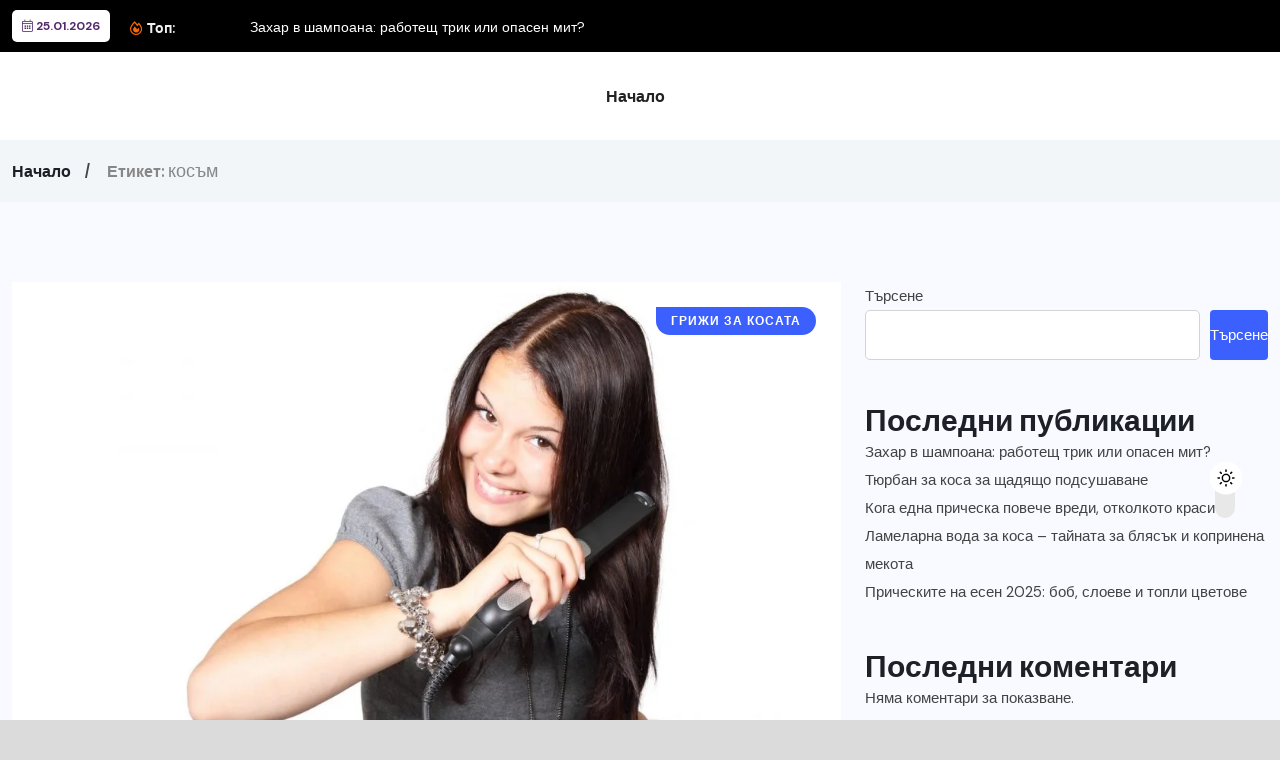

--- FILE ---
content_type: text/html; charset=UTF-8
request_url: https://kosata.net/tag/kosam/
body_size: 12102
content:
<!doctype html>
<html lang="bg-BG" >
<head>
	<meta charset="UTF-8">
	<meta name="viewport" content="width=device-width, initial-scale=1">
	<link rel="profile" href="https://gmpg.org/xfn/11">
	<title>косъм &#8211; Съветите на Деси</title>
<meta name='robots' content='max-image-preview:large' />
<link rel='dns-prefetch' href='//fonts.googleapis.com' />
<link rel="alternate" type="application/rss+xml" title="Съветите на Деси &raquo; Поток" href="https://kosata.net/feed/" />
<link rel="alternate" type="application/rss+xml" title="Съветите на Деси &raquo; поток за коментари" href="https://kosata.net/comments/feed/" />
<link rel="alternate" type="application/rss+xml" title="Съветите на Деси &raquo; поток за етикета косъм " href="https://kosata.net/tag/kosam/feed/" />
<style id='wp-img-auto-sizes-contain-inline-css'>
img:is([sizes=auto i],[sizes^="auto," i]){contain-intrinsic-size:3000px 1500px}
/*# sourceURL=wp-img-auto-sizes-contain-inline-css */
</style>
<style id='wp-emoji-styles-inline-css'>

	img.wp-smiley, img.emoji {
		display: inline !important;
		border: none !important;
		box-shadow: none !important;
		height: 1em !important;
		width: 1em !important;
		margin: 0 0.07em !important;
		vertical-align: -0.1em !important;
		background: none !important;
		padding: 0 !important;
	}
/*# sourceURL=wp-emoji-styles-inline-css */
</style>
<style id='wp-block-library-inline-css'>
:root{--wp-block-synced-color:#7a00df;--wp-block-synced-color--rgb:122,0,223;--wp-bound-block-color:var(--wp-block-synced-color);--wp-editor-canvas-background:#ddd;--wp-admin-theme-color:#007cba;--wp-admin-theme-color--rgb:0,124,186;--wp-admin-theme-color-darker-10:#006ba1;--wp-admin-theme-color-darker-10--rgb:0,107,160.5;--wp-admin-theme-color-darker-20:#005a87;--wp-admin-theme-color-darker-20--rgb:0,90,135;--wp-admin-border-width-focus:2px}@media (min-resolution:192dpi){:root{--wp-admin-border-width-focus:1.5px}}.wp-element-button{cursor:pointer}:root .has-very-light-gray-background-color{background-color:#eee}:root .has-very-dark-gray-background-color{background-color:#313131}:root .has-very-light-gray-color{color:#eee}:root .has-very-dark-gray-color{color:#313131}:root .has-vivid-green-cyan-to-vivid-cyan-blue-gradient-background{background:linear-gradient(135deg,#00d084,#0693e3)}:root .has-purple-crush-gradient-background{background:linear-gradient(135deg,#34e2e4,#4721fb 50%,#ab1dfe)}:root .has-hazy-dawn-gradient-background{background:linear-gradient(135deg,#faaca8,#dad0ec)}:root .has-subdued-olive-gradient-background{background:linear-gradient(135deg,#fafae1,#67a671)}:root .has-atomic-cream-gradient-background{background:linear-gradient(135deg,#fdd79a,#004a59)}:root .has-nightshade-gradient-background{background:linear-gradient(135deg,#330968,#31cdcf)}:root .has-midnight-gradient-background{background:linear-gradient(135deg,#020381,#2874fc)}:root{--wp--preset--font-size--normal:16px;--wp--preset--font-size--huge:42px}.has-regular-font-size{font-size:1em}.has-larger-font-size{font-size:2.625em}.has-normal-font-size{font-size:var(--wp--preset--font-size--normal)}.has-huge-font-size{font-size:var(--wp--preset--font-size--huge)}.has-text-align-center{text-align:center}.has-text-align-left{text-align:left}.has-text-align-right{text-align:right}.has-fit-text{white-space:nowrap!important}#end-resizable-editor-section{display:none}.aligncenter{clear:both}.items-justified-left{justify-content:flex-start}.items-justified-center{justify-content:center}.items-justified-right{justify-content:flex-end}.items-justified-space-between{justify-content:space-between}.screen-reader-text{border:0;clip-path:inset(50%);height:1px;margin:-1px;overflow:hidden;padding:0;position:absolute;width:1px;word-wrap:normal!important}.screen-reader-text:focus{background-color:#ddd;clip-path:none;color:#444;display:block;font-size:1em;height:auto;left:5px;line-height:normal;padding:15px 23px 14px;text-decoration:none;top:5px;width:auto;z-index:100000}html :where(.has-border-color){border-style:solid}html :where([style*=border-top-color]){border-top-style:solid}html :where([style*=border-right-color]){border-right-style:solid}html :where([style*=border-bottom-color]){border-bottom-style:solid}html :where([style*=border-left-color]){border-left-style:solid}html :where([style*=border-width]){border-style:solid}html :where([style*=border-top-width]){border-top-style:solid}html :where([style*=border-right-width]){border-right-style:solid}html :where([style*=border-bottom-width]){border-bottom-style:solid}html :where([style*=border-left-width]){border-left-style:solid}html :where(img[class*=wp-image-]){height:auto;max-width:100%}:where(figure){margin:0 0 1em}html :where(.is-position-sticky){--wp-admin--admin-bar--position-offset:var(--wp-admin--admin-bar--height,0px)}@media screen and (max-width:600px){html :where(.is-position-sticky){--wp-admin--admin-bar--position-offset:0px}}

/*# sourceURL=wp-block-library-inline-css */
</style><style id='wp-block-archives-inline-css'>
.wp-block-archives{box-sizing:border-box}.wp-block-archives-dropdown label{display:block}
/*# sourceURL=https://kosata.net/wp-includes/blocks/archives/style.min.css */
</style>
<style id='wp-block-categories-inline-css'>
.wp-block-categories{box-sizing:border-box}.wp-block-categories.alignleft{margin-right:2em}.wp-block-categories.alignright{margin-left:2em}.wp-block-categories.wp-block-categories-dropdown.aligncenter{text-align:center}.wp-block-categories .wp-block-categories__label{display:block;width:100%}
/*# sourceURL=https://kosata.net/wp-includes/blocks/categories/style.min.css */
</style>
<style id='wp-block-heading-inline-css'>
h1:where(.wp-block-heading).has-background,h2:where(.wp-block-heading).has-background,h3:where(.wp-block-heading).has-background,h4:where(.wp-block-heading).has-background,h5:where(.wp-block-heading).has-background,h6:where(.wp-block-heading).has-background{padding:1.25em 2.375em}h1.has-text-align-left[style*=writing-mode]:where([style*=vertical-lr]),h1.has-text-align-right[style*=writing-mode]:where([style*=vertical-rl]),h2.has-text-align-left[style*=writing-mode]:where([style*=vertical-lr]),h2.has-text-align-right[style*=writing-mode]:where([style*=vertical-rl]),h3.has-text-align-left[style*=writing-mode]:where([style*=vertical-lr]),h3.has-text-align-right[style*=writing-mode]:where([style*=vertical-rl]),h4.has-text-align-left[style*=writing-mode]:where([style*=vertical-lr]),h4.has-text-align-right[style*=writing-mode]:where([style*=vertical-rl]),h5.has-text-align-left[style*=writing-mode]:where([style*=vertical-lr]),h5.has-text-align-right[style*=writing-mode]:where([style*=vertical-rl]),h6.has-text-align-left[style*=writing-mode]:where([style*=vertical-lr]),h6.has-text-align-right[style*=writing-mode]:where([style*=vertical-rl]){rotate:180deg}
/*# sourceURL=https://kosata.net/wp-includes/blocks/heading/style.min.css */
</style>
<style id='wp-block-latest-comments-inline-css'>
ol.wp-block-latest-comments{box-sizing:border-box;margin-left:0}:where(.wp-block-latest-comments:not([style*=line-height] .wp-block-latest-comments__comment)){line-height:1.1}:where(.wp-block-latest-comments:not([style*=line-height] .wp-block-latest-comments__comment-excerpt p)){line-height:1.8}.has-dates :where(.wp-block-latest-comments:not([style*=line-height])),.has-excerpts :where(.wp-block-latest-comments:not([style*=line-height])){line-height:1.5}.wp-block-latest-comments .wp-block-latest-comments{padding-left:0}.wp-block-latest-comments__comment{list-style:none;margin-bottom:1em}.has-avatars .wp-block-latest-comments__comment{list-style:none;min-height:2.25em}.has-avatars .wp-block-latest-comments__comment .wp-block-latest-comments__comment-excerpt,.has-avatars .wp-block-latest-comments__comment .wp-block-latest-comments__comment-meta{margin-left:3.25em}.wp-block-latest-comments__comment-excerpt p{font-size:.875em;margin:.36em 0 1.4em}.wp-block-latest-comments__comment-date{display:block;font-size:.75em}.wp-block-latest-comments .avatar,.wp-block-latest-comments__comment-avatar{border-radius:1.5em;display:block;float:left;height:2.5em;margin-right:.75em;width:2.5em}.wp-block-latest-comments[class*=-font-size] a,.wp-block-latest-comments[style*=font-size] a{font-size:inherit}
/*# sourceURL=https://kosata.net/wp-includes/blocks/latest-comments/style.min.css */
</style>
<style id='wp-block-latest-posts-inline-css'>
.wp-block-latest-posts{box-sizing:border-box}.wp-block-latest-posts.alignleft{margin-right:2em}.wp-block-latest-posts.alignright{margin-left:2em}.wp-block-latest-posts.wp-block-latest-posts__list{list-style:none}.wp-block-latest-posts.wp-block-latest-posts__list li{clear:both;overflow-wrap:break-word}.wp-block-latest-posts.is-grid{display:flex;flex-wrap:wrap}.wp-block-latest-posts.is-grid li{margin:0 1.25em 1.25em 0;width:100%}@media (min-width:600px){.wp-block-latest-posts.columns-2 li{width:calc(50% - .625em)}.wp-block-latest-posts.columns-2 li:nth-child(2n){margin-right:0}.wp-block-latest-posts.columns-3 li{width:calc(33.33333% - .83333em)}.wp-block-latest-posts.columns-3 li:nth-child(3n){margin-right:0}.wp-block-latest-posts.columns-4 li{width:calc(25% - .9375em)}.wp-block-latest-posts.columns-4 li:nth-child(4n){margin-right:0}.wp-block-latest-posts.columns-5 li{width:calc(20% - 1em)}.wp-block-latest-posts.columns-5 li:nth-child(5n){margin-right:0}.wp-block-latest-posts.columns-6 li{width:calc(16.66667% - 1.04167em)}.wp-block-latest-posts.columns-6 li:nth-child(6n){margin-right:0}}:root :where(.wp-block-latest-posts.is-grid){padding:0}:root :where(.wp-block-latest-posts.wp-block-latest-posts__list){padding-left:0}.wp-block-latest-posts__post-author,.wp-block-latest-posts__post-date{display:block;font-size:.8125em}.wp-block-latest-posts__post-excerpt,.wp-block-latest-posts__post-full-content{margin-bottom:1em;margin-top:.5em}.wp-block-latest-posts__featured-image a{display:inline-block}.wp-block-latest-posts__featured-image img{height:auto;max-width:100%;width:auto}.wp-block-latest-posts__featured-image.alignleft{float:left;margin-right:1em}.wp-block-latest-posts__featured-image.alignright{float:right;margin-left:1em}.wp-block-latest-posts__featured-image.aligncenter{margin-bottom:1em;text-align:center}
/*# sourceURL=https://kosata.net/wp-includes/blocks/latest-posts/style.min.css */
</style>
<style id='wp-block-search-inline-css'>
.wp-block-search__button{margin-left:10px;word-break:normal}.wp-block-search__button.has-icon{line-height:0}.wp-block-search__button svg{height:1.25em;min-height:24px;min-width:24px;width:1.25em;fill:currentColor;vertical-align:text-bottom}:where(.wp-block-search__button){border:1px solid #ccc;padding:6px 10px}.wp-block-search__inside-wrapper{display:flex;flex:auto;flex-wrap:nowrap;max-width:100%}.wp-block-search__label{width:100%}.wp-block-search.wp-block-search__button-only .wp-block-search__button{box-sizing:border-box;display:flex;flex-shrink:0;justify-content:center;margin-left:0;max-width:100%}.wp-block-search.wp-block-search__button-only .wp-block-search__inside-wrapper{min-width:0!important;transition-property:width}.wp-block-search.wp-block-search__button-only .wp-block-search__input{flex-basis:100%;transition-duration:.3s}.wp-block-search.wp-block-search__button-only.wp-block-search__searchfield-hidden,.wp-block-search.wp-block-search__button-only.wp-block-search__searchfield-hidden .wp-block-search__inside-wrapper{overflow:hidden}.wp-block-search.wp-block-search__button-only.wp-block-search__searchfield-hidden .wp-block-search__input{border-left-width:0!important;border-right-width:0!important;flex-basis:0;flex-grow:0;margin:0;min-width:0!important;padding-left:0!important;padding-right:0!important;width:0!important}:where(.wp-block-search__input){appearance:none;border:1px solid #949494;flex-grow:1;font-family:inherit;font-size:inherit;font-style:inherit;font-weight:inherit;letter-spacing:inherit;line-height:inherit;margin-left:0;margin-right:0;min-width:3rem;padding:8px;text-decoration:unset!important;text-transform:inherit}:where(.wp-block-search__button-inside .wp-block-search__inside-wrapper){background-color:#fff;border:1px solid #949494;box-sizing:border-box;padding:4px}:where(.wp-block-search__button-inside .wp-block-search__inside-wrapper) .wp-block-search__input{border:none;border-radius:0;padding:0 4px}:where(.wp-block-search__button-inside .wp-block-search__inside-wrapper) .wp-block-search__input:focus{outline:none}:where(.wp-block-search__button-inside .wp-block-search__inside-wrapper) :where(.wp-block-search__button){padding:4px 8px}.wp-block-search.aligncenter .wp-block-search__inside-wrapper{margin:auto}.wp-block[data-align=right] .wp-block-search.wp-block-search__button-only .wp-block-search__inside-wrapper{float:right}
/*# sourceURL=https://kosata.net/wp-includes/blocks/search/style.min.css */
</style>
<style id='wp-block-group-inline-css'>
.wp-block-group{box-sizing:border-box}:where(.wp-block-group.wp-block-group-is-layout-constrained){position:relative}
/*# sourceURL=https://kosata.net/wp-includes/blocks/group/style.min.css */
</style>
<style id='wp-block-paragraph-inline-css'>
.is-small-text{font-size:.875em}.is-regular-text{font-size:1em}.is-large-text{font-size:2.25em}.is-larger-text{font-size:3em}.has-drop-cap:not(:focus):first-letter{float:left;font-size:8.4em;font-style:normal;font-weight:100;line-height:.68;margin:.05em .1em 0 0;text-transform:uppercase}body.rtl .has-drop-cap:not(:focus):first-letter{float:none;margin-left:.1em}p.has-drop-cap.has-background{overflow:hidden}:root :where(p.has-background){padding:1.25em 2.375em}:where(p.has-text-color:not(.has-link-color)) a{color:inherit}p.has-text-align-left[style*="writing-mode:vertical-lr"],p.has-text-align-right[style*="writing-mode:vertical-rl"]{rotate:180deg}
/*# sourceURL=https://kosata.net/wp-includes/blocks/paragraph/style.min.css */
</style>
<style id='global-styles-inline-css'>
:root{--wp--preset--aspect-ratio--square: 1;--wp--preset--aspect-ratio--4-3: 4/3;--wp--preset--aspect-ratio--3-4: 3/4;--wp--preset--aspect-ratio--3-2: 3/2;--wp--preset--aspect-ratio--2-3: 2/3;--wp--preset--aspect-ratio--16-9: 16/9;--wp--preset--aspect-ratio--9-16: 9/16;--wp--preset--color--black: #000000;--wp--preset--color--cyan-bluish-gray: #abb8c3;--wp--preset--color--white: #ffffff;--wp--preset--color--pale-pink: #f78da7;--wp--preset--color--vivid-red: #cf2e2e;--wp--preset--color--luminous-vivid-orange: #ff6900;--wp--preset--color--luminous-vivid-amber: #fcb900;--wp--preset--color--light-green-cyan: #7bdcb5;--wp--preset--color--vivid-green-cyan: #00d084;--wp--preset--color--pale-cyan-blue: #8ed1fc;--wp--preset--color--vivid-cyan-blue: #0693e3;--wp--preset--color--vivid-purple: #9b51e0;--wp--preset--gradient--vivid-cyan-blue-to-vivid-purple: linear-gradient(135deg,rgb(6,147,227) 0%,rgb(155,81,224) 100%);--wp--preset--gradient--light-green-cyan-to-vivid-green-cyan: linear-gradient(135deg,rgb(122,220,180) 0%,rgb(0,208,130) 100%);--wp--preset--gradient--luminous-vivid-amber-to-luminous-vivid-orange: linear-gradient(135deg,rgb(252,185,0) 0%,rgb(255,105,0) 100%);--wp--preset--gradient--luminous-vivid-orange-to-vivid-red: linear-gradient(135deg,rgb(255,105,0) 0%,rgb(207,46,46) 100%);--wp--preset--gradient--very-light-gray-to-cyan-bluish-gray: linear-gradient(135deg,rgb(238,238,238) 0%,rgb(169,184,195) 100%);--wp--preset--gradient--cool-to-warm-spectrum: linear-gradient(135deg,rgb(74,234,220) 0%,rgb(151,120,209) 20%,rgb(207,42,186) 40%,rgb(238,44,130) 60%,rgb(251,105,98) 80%,rgb(254,248,76) 100%);--wp--preset--gradient--blush-light-purple: linear-gradient(135deg,rgb(255,206,236) 0%,rgb(152,150,240) 100%);--wp--preset--gradient--blush-bordeaux: linear-gradient(135deg,rgb(254,205,165) 0%,rgb(254,45,45) 50%,rgb(107,0,62) 100%);--wp--preset--gradient--luminous-dusk: linear-gradient(135deg,rgb(255,203,112) 0%,rgb(199,81,192) 50%,rgb(65,88,208) 100%);--wp--preset--gradient--pale-ocean: linear-gradient(135deg,rgb(255,245,203) 0%,rgb(182,227,212) 50%,rgb(51,167,181) 100%);--wp--preset--gradient--electric-grass: linear-gradient(135deg,rgb(202,248,128) 0%,rgb(113,206,126) 100%);--wp--preset--gradient--midnight: linear-gradient(135deg,rgb(2,3,129) 0%,rgb(40,116,252) 100%);--wp--preset--font-size--small: 13px;--wp--preset--font-size--medium: 20px;--wp--preset--font-size--large: 36px;--wp--preset--font-size--x-large: 42px;--wp--preset--spacing--20: 0.44rem;--wp--preset--spacing--30: 0.67rem;--wp--preset--spacing--40: 1rem;--wp--preset--spacing--50: 1.5rem;--wp--preset--spacing--60: 2.25rem;--wp--preset--spacing--70: 3.38rem;--wp--preset--spacing--80: 5.06rem;--wp--preset--shadow--natural: 6px 6px 9px rgba(0, 0, 0, 0.2);--wp--preset--shadow--deep: 12px 12px 50px rgba(0, 0, 0, 0.4);--wp--preset--shadow--sharp: 6px 6px 0px rgba(0, 0, 0, 0.2);--wp--preset--shadow--outlined: 6px 6px 0px -3px rgb(255, 255, 255), 6px 6px rgb(0, 0, 0);--wp--preset--shadow--crisp: 6px 6px 0px rgb(0, 0, 0);}:where(.is-layout-flex){gap: 0.5em;}:where(.is-layout-grid){gap: 0.5em;}body .is-layout-flex{display: flex;}.is-layout-flex{flex-wrap: wrap;align-items: center;}.is-layout-flex > :is(*, div){margin: 0;}body .is-layout-grid{display: grid;}.is-layout-grid > :is(*, div){margin: 0;}:where(.wp-block-columns.is-layout-flex){gap: 2em;}:where(.wp-block-columns.is-layout-grid){gap: 2em;}:where(.wp-block-post-template.is-layout-flex){gap: 1.25em;}:where(.wp-block-post-template.is-layout-grid){gap: 1.25em;}.has-black-color{color: var(--wp--preset--color--black) !important;}.has-cyan-bluish-gray-color{color: var(--wp--preset--color--cyan-bluish-gray) !important;}.has-white-color{color: var(--wp--preset--color--white) !important;}.has-pale-pink-color{color: var(--wp--preset--color--pale-pink) !important;}.has-vivid-red-color{color: var(--wp--preset--color--vivid-red) !important;}.has-luminous-vivid-orange-color{color: var(--wp--preset--color--luminous-vivid-orange) !important;}.has-luminous-vivid-amber-color{color: var(--wp--preset--color--luminous-vivid-amber) !important;}.has-light-green-cyan-color{color: var(--wp--preset--color--light-green-cyan) !important;}.has-vivid-green-cyan-color{color: var(--wp--preset--color--vivid-green-cyan) !important;}.has-pale-cyan-blue-color{color: var(--wp--preset--color--pale-cyan-blue) !important;}.has-vivid-cyan-blue-color{color: var(--wp--preset--color--vivid-cyan-blue) !important;}.has-vivid-purple-color{color: var(--wp--preset--color--vivid-purple) !important;}.has-black-background-color{background-color: var(--wp--preset--color--black) !important;}.has-cyan-bluish-gray-background-color{background-color: var(--wp--preset--color--cyan-bluish-gray) !important;}.has-white-background-color{background-color: var(--wp--preset--color--white) !important;}.has-pale-pink-background-color{background-color: var(--wp--preset--color--pale-pink) !important;}.has-vivid-red-background-color{background-color: var(--wp--preset--color--vivid-red) !important;}.has-luminous-vivid-orange-background-color{background-color: var(--wp--preset--color--luminous-vivid-orange) !important;}.has-luminous-vivid-amber-background-color{background-color: var(--wp--preset--color--luminous-vivid-amber) !important;}.has-light-green-cyan-background-color{background-color: var(--wp--preset--color--light-green-cyan) !important;}.has-vivid-green-cyan-background-color{background-color: var(--wp--preset--color--vivid-green-cyan) !important;}.has-pale-cyan-blue-background-color{background-color: var(--wp--preset--color--pale-cyan-blue) !important;}.has-vivid-cyan-blue-background-color{background-color: var(--wp--preset--color--vivid-cyan-blue) !important;}.has-vivid-purple-background-color{background-color: var(--wp--preset--color--vivid-purple) !important;}.has-black-border-color{border-color: var(--wp--preset--color--black) !important;}.has-cyan-bluish-gray-border-color{border-color: var(--wp--preset--color--cyan-bluish-gray) !important;}.has-white-border-color{border-color: var(--wp--preset--color--white) !important;}.has-pale-pink-border-color{border-color: var(--wp--preset--color--pale-pink) !important;}.has-vivid-red-border-color{border-color: var(--wp--preset--color--vivid-red) !important;}.has-luminous-vivid-orange-border-color{border-color: var(--wp--preset--color--luminous-vivid-orange) !important;}.has-luminous-vivid-amber-border-color{border-color: var(--wp--preset--color--luminous-vivid-amber) !important;}.has-light-green-cyan-border-color{border-color: var(--wp--preset--color--light-green-cyan) !important;}.has-vivid-green-cyan-border-color{border-color: var(--wp--preset--color--vivid-green-cyan) !important;}.has-pale-cyan-blue-border-color{border-color: var(--wp--preset--color--pale-cyan-blue) !important;}.has-vivid-cyan-blue-border-color{border-color: var(--wp--preset--color--vivid-cyan-blue) !important;}.has-vivid-purple-border-color{border-color: var(--wp--preset--color--vivid-purple) !important;}.has-vivid-cyan-blue-to-vivid-purple-gradient-background{background: var(--wp--preset--gradient--vivid-cyan-blue-to-vivid-purple) !important;}.has-light-green-cyan-to-vivid-green-cyan-gradient-background{background: var(--wp--preset--gradient--light-green-cyan-to-vivid-green-cyan) !important;}.has-luminous-vivid-amber-to-luminous-vivid-orange-gradient-background{background: var(--wp--preset--gradient--luminous-vivid-amber-to-luminous-vivid-orange) !important;}.has-luminous-vivid-orange-to-vivid-red-gradient-background{background: var(--wp--preset--gradient--luminous-vivid-orange-to-vivid-red) !important;}.has-very-light-gray-to-cyan-bluish-gray-gradient-background{background: var(--wp--preset--gradient--very-light-gray-to-cyan-bluish-gray) !important;}.has-cool-to-warm-spectrum-gradient-background{background: var(--wp--preset--gradient--cool-to-warm-spectrum) !important;}.has-blush-light-purple-gradient-background{background: var(--wp--preset--gradient--blush-light-purple) !important;}.has-blush-bordeaux-gradient-background{background: var(--wp--preset--gradient--blush-bordeaux) !important;}.has-luminous-dusk-gradient-background{background: var(--wp--preset--gradient--luminous-dusk) !important;}.has-pale-ocean-gradient-background{background: var(--wp--preset--gradient--pale-ocean) !important;}.has-electric-grass-gradient-background{background: var(--wp--preset--gradient--electric-grass) !important;}.has-midnight-gradient-background{background: var(--wp--preset--gradient--midnight) !important;}.has-small-font-size{font-size: var(--wp--preset--font-size--small) !important;}.has-medium-font-size{font-size: var(--wp--preset--font-size--medium) !important;}.has-large-font-size{font-size: var(--wp--preset--font-size--large) !important;}.has-x-large-font-size{font-size: var(--wp--preset--font-size--x-large) !important;}
/*# sourceURL=global-styles-inline-css */
</style>

<style id='classic-theme-styles-inline-css'>
/*! This file is auto-generated */
.wp-block-button__link{color:#fff;background-color:#32373c;border-radius:9999px;box-shadow:none;text-decoration:none;padding:calc(.667em + 2px) calc(1.333em + 2px);font-size:1.125em}.wp-block-file__button{background:#32373c;color:#fff;text-decoration:none}
/*# sourceURL=/wp-includes/css/classic-themes.min.css */
</style>
<link rel='stylesheet' id='benqu-custom-fonts-css' href='https://fonts.googleapis.com/css?family=DM+Sans%3A400%2C400i%2C500%2C500i%2C700%2C700i%7CEncode+Sans+Condensed%3A100%2C200%2C300%2C400%2C500%2C600%2C700%2C800%2C900%7CLora%3A400%2C400i%2C500%2C500i%2C600%2C600i%2C700%2C700i&#038;subset=latin' media='all' />
<link rel='stylesheet' id='bootstrap-css' href='https://kosata.net/wp-content/themes/benqu/assets/css/bootstrap.min.css?ver=6.9' media='all' />
<link rel='stylesheet' id='font-awesome-all-css' href='https://kosata.net/wp-content/themes/benqu/assets/fonts/fontawesome/css/all.min.css?ver=6.9' media='all' />
<link rel='stylesheet' id='sidebarnav-css' href='https://kosata.net/wp-content/themes/benqu/assets/css/sidebarnav.min.css?ver=6.9' media='all' />
<link rel='stylesheet' id='animation-css' href='https://kosata.net/wp-content/themes/benqu/assets/css/animation.css?ver=6.9' media='all' />
<link rel='stylesheet' id='owl-carousel-css' href='https://kosata.net/wp-content/themes/benqu/assets/css/owl.carousel.min.css?ver=6.9' media='all' />
<link rel='stylesheet' id='slick-slider-css' href='https://kosata.net/wp-content/themes/benqu/assets/css/slick.css?ver=6.9' media='all' />
<link rel='stylesheet' id='magnific-popup-css' href='https://kosata.net/wp-content/themes/benqu/assets/css/magnific-popup.css?ver=6.9' media='all' />
<link rel='stylesheet' id='metis-menu-css' href='https://kosata.net/wp-content/themes/benqu/assets/css/metis-menu.css?ver=6.9' media='all' />
<link rel='stylesheet' id='benqu-post-css' href='https://kosata.net/wp-content/themes/benqu/assets/css/post-style.css?ver=6.9' media='all' />
<link rel='stylesheet' id='benqu-main-css' href='https://kosata.net/wp-content/themes/benqu/assets/css/benqu-style.css?ver=6.9' media='all' />
<link rel='stylesheet' id='benqu-responsive-css' href='https://kosata.net/wp-content/themes/benqu/assets/css/responsive.css?ver=6.9' media='all' />
<link rel='stylesheet' id='benqu-style-css' href='https://kosata.net/wp-content/themes/benqu/style.css?ver=1.0' media='all' />
<link rel='stylesheet' id='benqu-theme-custom-style-css' href='https://kosata.net/wp-content/themes/benqu/assets/css/custom-style.css?ver=6.9' media='all' />
<style id='benqu-theme-custom-style-inline-css'>
        
        :root {
            --color-primary: #5541f8;
        }
    
/*# sourceURL=benqu-theme-custom-style-inline-css */
</style>
<script src="https://kosata.net/wp-includes/js/jquery/jquery.min.js?ver=3.7.1" id="jquery-core-js"></script>
<script src="https://kosata.net/wp-includes/js/jquery/jquery-migrate.min.js?ver=3.4.1" id="jquery-migrate-js"></script>
<link rel="https://api.w.org/" href="https://kosata.net/wp-json/" /><link rel="alternate" title="JSON" type="application/json" href="https://kosata.net/wp-json/wp/v2/tags/226" /><link rel="EditURI" type="application/rsd+xml" title="RSD" href="https://kosata.net/xmlrpc.php?rsd" />
<meta name="generator" content="WordPress 6.9" />
		<style type="text/css">
					.site-title,
			.site-description {
				position: absolute;
				clip: rect(1px, 1px, 1px, 1px);
				}
					</style>
		<style id="custom-background-css">
body.custom-background { background-color: #dbdbdb; }
</style>
	<style type="text/css">.site-logo{max-width:0px;}</style></head>

<body class="archive tag tag-kosam tag-226 custom-background wp-theme-benqu hfeed">
    <div class="benqu_preloader">
        <div id="loading">
            <div id="loading-center">
                <div id="loading-center-absolute">
                    <div class="object" id="object_one"></div>
                    <div class="object" id="object_two"></div>
                    <div class="object" id="object_three"></div>
                    <div class="object" id="object_four"></div>
                </div>
            </div>        
        </div>
    </div>
<div class="pfy-main-wrapper">
    <div class="benqu_header_search">
        <div class="container">
            <div class="row d-flex justify-content-center">
                <div class="col-md-12">
                    <form method="get" action="https://kosata.net/">
                        <input type="search" name="s" id="search" value="" placeholder="Search Headlines, News..." />
                        <i class="close-btn fal fa-times"></i>
                    </form>
                </div>
            </div>
        </div>
    </div>
 <header class="benqu-main-header pfy-header-2">
        <div class="pfy-top-bar" id="pfytopbar">
        <div class="container">
            <div class="row">
                <div class="col-md-7">
                    <div class="pfy-top-left">
                                                <div class="topbar-date">
                            <span><i class="fal fa-calendar-alt"></i> 25.01.2026</span>
                        </div>
                                                <div class="tp-news-ticker">
                            <div class="breaking-heading"><i class="far fa-fire-alt"></i> Топ:</div>
                            


<div class="pfy-breakingnews">
	<ul class="breaking-headline-active owl-carousel">	
	        <li><a href="https://kosata.net/zahar-v-shampoana/">Захар в шампоана: работещ трик или опасен мит?</a></li>
	        <li><a href="https://kosata.net/turban-za-kosa/">Тюрбан за коса за щадящо подсушаване</a></li>
	        <li><a href="https://kosata.net/koga-edna-pricheska-poveche-vredi-otkolkoto-krasi/">Кога една прическа повече вреди, отколкото краси</a></li>
	        <li><a href="https://kosata.net/lamelarna-voda-za-kosa/">Ламеларна вода за коса – тайната за блясък...</a></li>
	    </ul>
</div>
                        </div>
                    </div>
                    
                </div>
                <div class="col-md-5 text-end">
                    <div class="pfy-top-right">
												
                                            </div>
                </div>
            </div>
        </div>
    </div>
        
    <div id="stickyHeader" class="header-menu">
        <div class="container">
            <div class="header-menu-opt d-flex justify-content-between align-items-center">
                <div class="pfy-logo d-flex  align-items-center">
                                            <a class="site-logo" href="https://kosata.net/" >
                <img src="https://kosata.net/wp-content/themes/benqu/assets/img/logo.svg" alt="Logo">
            </a>
                        <a class="site-logo light-logo" href="https://kosata.net/" >
            <img src="https://kosata.net/wp-content/themes/benqu/assets/img/logo-white.svg" alt="Logo">
        </a>
                    </div>
                <div class="mainmenu">
                    <div class="site-navigation">
                        <ul id="menu-main-menu" class="navigation clearfix"><li id="menu-item-558" class="menu-item menu-item-type-custom menu-item-object-custom menu-item-home menu-item-558"><a href="https://kosata.net">Начало</a></li>
</ul>                    </div>
                </div>
                <div class="menu-right  d-flex justify-content-between align-items-center">
										
										
                    <div class="hamburger_menu d-lg-none">
                        <a href="javascript:void(0);" class="active">
                            <div class="icon bar">
                                <img src="https://kosata.net/wp-content/themes/benqu/assets/img/nav.svg" alt="Nav">
                            </div>
                        </a>
                    </div>
                </div>
            </div>
        </div>
    </div>
</header>
<div class="body-overlay"></div>
<div class="slide-bar">
    <div class="close-mobile-menu">
        <a href="javascript:void(0);"><i class="fal fa-times"></i></a>
    </div>
    <nav class="side-mobile-menu d-lg-none">
        <div class="header-mobile-search">
            <form action="https://kosata.net/" method="get">
                <input type="search" name="s" id="search-id" value="" placeholder="Search Here">
                <button type="submit"><i class="ti-search"></i></button>
            </form>
        </div>
        <div class="menu-main-menu-container"><ul id="pfy-mobile-menu" class="menu"><li class="menu-item menu-item-type-custom menu-item-object-custom menu-item-home menu-item-558"><a href="https://kosata.net">Начало</a></li>
</ul></div>    </nav>
</div>
  <div class="benqu-breadcrumb">
		<div class="container">
			<div class="row">
				<div class="col-lg-12">
						<div class="breadcrumb-item">
																<ol class="breadcrumb-item">
										<li>
											<a href="https://kosata.net/">
												Начало											</a>
										</li>
										<li> Етикет: <span>косъм</span> </li>
								</ol>
														</div>
				</div>
			</div>
		</div>
	</div>
	<div class="pfy-post-main-post-wrap">
		<div class="container">
			<div class="row benqu-sticky-wrap">
				<div class="col-xl-8 benqu-sticky-item">
					    
			<article id="post-416" class="pfy-default-post-ly post-416 post type-post status-publish format-standard has-post-thumbnail hentry category-griji-za-kosata tag-izpravyane tag-195 tag-219 tag-kosam tag-kadrene tag-347 tag-407 tag-414 tag-537 tag-566 tag-585">    
    <div class="pfy-post-item">
                <div class="pfy-post-thumb pfy-img-commn-style">
            <a class="post-thumb" href="https://kosata.net/harakteristikite-na-perfektnata-presa-za-kosa/"><img width="780" height="520" src="https://kosata.net/wp-content/uploads/sites/30/2020/07/hair-straighteners-scaled-1.jpg" class="attachment-benqu-img-size5 size-benqu-img-size5 wp-post-image" alt="" decoding="async" fetchpriority="high" srcset="https://kosata.net/wp-content/uploads/sites/30/2020/07/hair-straighteners-scaled-1.jpg 1600w, https://kosata.net/wp-content/uploads/sites/30/2020/07/hair-straighteners-scaled-1-300x200.jpg 300w, https://kosata.net/wp-content/uploads/sites/30/2020/07/hair-straighteners-scaled-1-1024x683.jpg 1024w, https://kosata.net/wp-content/uploads/sites/30/2020/07/hair-straighteners-scaled-1-768x512.jpg 768w, https://kosata.net/wp-content/uploads/sites/30/2020/07/hair-straighteners-scaled-1-1536x1024.jpg 1536w" sizes="(max-width: 780px) 100vw, 780px" /></a>
                        <a class="benqu-cate-badge" href="https://kosata.net/category/griji-za-kosata/" style="background-color:#3b60fe">
        <span>Грижи за косата</span> 
        </a>
            </div>
                <div class="pfy-post-content">
    <h2 class="pfy-post-title"><a href="https://kosata.net/harakteristikite-na-perfektnata-presa-za-kosa/">Характеристиките на перфектната преса за коса</a></h2>

					<ul class="pfy-post-gd-meta">
										 <li><i class="fal fa-calendar-alt"></i> 22.06.2020</li> 								</ul>
		
    <div class="pfy-content-excerpt">
        <p>Всяка жена знае, че за постигане на перфектна прическа в домашни условия, трябва хубава преса за коса. Без значение дали иска да я изправи, навие или просто леко да я оформи, е добре да разполага с професионален уред, който да не изсушава прекалено косъма. Тъй като в момента на пазара има изключително голямо разнообразие от [&hellip;]</p>
    </div>
    <div class="pfy-readmore-btn">
        <a href="https://kosata.net/harakteristikite-na-perfektnata-presa-za-kosa/" class="pfy-btn pfy-btn-primery">Прочети още</a>
    </div>
</div>    </div>
</article><!-- #post-416 -->
<article id="post-210" class="pfy-default-post-ly post-210 post type-post status-publish format-standard hentry category-kasa-kosa tag-dalga-kosa tag-zdrava-kosa tag-kosopad tag-kosam tag-mekota tag-sajivyavane tag-tretirane tag-hininova-voda">    
    <div class="pfy-post-item">
                <div class="pfy-post-content">
    <h2 class="pfy-post-title"><a href="https://kosata.net/ogledalce-ogledalce-q-kaji-kak-kosata-mi-da-poraste-mi-pokaji/">Огледалце, огледалце, я кажи как косата ми да порасте ми покажи!</a></h2>

					<ul class="pfy-post-gd-meta">
										 <li><i class="fal fa-calendar-alt"></i> 31.01.2015</li> 								</ul>
		
    <div class="pfy-content-excerpt">
        <p>Вечният въпрос на любителките на дългата коса. Как да постигаме по-добри резултати в растежа на косъма, без перманентното подстригване на краищата да намали чувствително размера? Дългата коса винаги е била желана. Винаги е била секси. При това много. Но дългата, здрава и мека коса! Затова много жени предпочитат да изчакат косата им сама да израсте, [&hellip;]</p>
    </div>
    <div class="pfy-readmore-btn">
        <a href="https://kosata.net/ogledalce-ogledalce-q-kaji-kak-kosata-mi-da-poraste-mi-pokaji/" class="pfy-btn pfy-btn-primery">Прочети още</a>
    </div>
</div>    </div>
</article><!-- #post-210 -->
				</div>				
				<div class="col-xl-4 col-lg-8 mx-auto benqu-sticky-item">
	<aside id="secondary" class="widget-area">
		<section id="block-2" class="widget widget_block widget_search"><form role="search" method="get" action="https://kosata.net/" class="wp-block-search__button-outside wp-block-search__text-button wp-block-search"    ><label class="wp-block-search__label" for="wp-block-search__input-1" >Търсене</label><div class="wp-block-search__inside-wrapper" ><input class="wp-block-search__input" id="wp-block-search__input-1" placeholder="" value="" type="search" name="s" required /><button aria-label="Търсене" class="wp-block-search__button wp-element-button" type="submit" >Търсене</button></div></form></section><section id="block-3" class="widget widget_block"><div class="wp-block-group"><div class="wp-block-group__inner-container is-layout-flow wp-block-group-is-layout-flow"><h2 class="wp-block-heading">Последни публикации</h2><ul class="wp-block-latest-posts__list wp-block-latest-posts"><li><a class="wp-block-latest-posts__post-title" href="https://kosata.net/zahar-v-shampoana/">Захар в шампоана: работещ трик или опасен мит?</a></li>
<li><a class="wp-block-latest-posts__post-title" href="https://kosata.net/turban-za-kosa/">Тюрбан за коса за щадящо подсушаване</a></li>
<li><a class="wp-block-latest-posts__post-title" href="https://kosata.net/koga-edna-pricheska-poveche-vredi-otkolkoto-krasi/">Кога една прическа повече вреди, отколкото краси</a></li>
<li><a class="wp-block-latest-posts__post-title" href="https://kosata.net/lamelarna-voda-za-kosa/">Ламеларна вода за коса – тайната за блясък и копринена мекота</a></li>
<li><a class="wp-block-latest-posts__post-title" href="https://kosata.net/pricheskite-na-esen-2025/">Прическите на есен 2025: боб, слоеве и топли цветове</a></li>
</ul></div></div></section><section id="block-4" class="widget widget_block"><div class="wp-block-group"><div class="wp-block-group__inner-container is-layout-flow wp-block-group-is-layout-flow"><h2 class="wp-block-heading">Последни коментари</h2><div class="no-comments wp-block-latest-comments">Няма коментари за показване.</div></div></div></section><section id="block-5" class="widget widget_block"><div class="wp-block-group"><div class="wp-block-group__inner-container is-layout-flow wp-block-group-is-layout-flow"><h2 class="wp-block-heading">Архив</h2><ul class="wp-block-archives-list wp-block-archives">	<li><a href='https://kosata.net/2025/12/'>декември 2025</a></li>
	<li><a href='https://kosata.net/2025/11/'>ноември 2025</a></li>
	<li><a href='https://kosata.net/2025/10/'>октомври 2025</a></li>
	<li><a href='https://kosata.net/2025/09/'>септември 2025</a></li>
	<li><a href='https://kosata.net/2025/08/'>август 2025</a></li>
	<li><a href='https://kosata.net/2025/07/'>юли 2025</a></li>
	<li><a href='https://kosata.net/2025/06/'>юни 2025</a></li>
	<li><a href='https://kosata.net/2025/05/'>май 2025</a></li>
	<li><a href='https://kosata.net/2025/04/'>април 2025</a></li>
	<li><a href='https://kosata.net/2025/03/'>март 2025</a></li>
	<li><a href='https://kosata.net/2025/01/'>януари 2025</a></li>
	<li><a href='https://kosata.net/2024/12/'>декември 2024</a></li>
	<li><a href='https://kosata.net/2024/11/'>ноември 2024</a></li>
	<li><a href='https://kosata.net/2024/10/'>октомври 2024</a></li>
	<li><a href='https://kosata.net/2024/09/'>септември 2024</a></li>
	<li><a href='https://kosata.net/2024/08/'>август 2024</a></li>
	<li><a href='https://kosata.net/2024/07/'>юли 2024</a></li>
	<li><a href='https://kosata.net/2024/06/'>юни 2024</a></li>
	<li><a href='https://kosata.net/2024/05/'>май 2024</a></li>
	<li><a href='https://kosata.net/2024/04/'>април 2024</a></li>
	<li><a href='https://kosata.net/2024/03/'>март 2024</a></li>
	<li><a href='https://kosata.net/2024/02/'>февруари 2024</a></li>
	<li><a href='https://kosata.net/2024/01/'>януари 2024</a></li>
	<li><a href='https://kosata.net/2023/12/'>декември 2023</a></li>
	<li><a href='https://kosata.net/2023/11/'>ноември 2023</a></li>
	<li><a href='https://kosata.net/2023/10/'>октомври 2023</a></li>
	<li><a href='https://kosata.net/2023/09/'>септември 2023</a></li>
	<li><a href='https://kosata.net/2023/08/'>август 2023</a></li>
	<li><a href='https://kosata.net/2023/06/'>юни 2023</a></li>
	<li><a href='https://kosata.net/2023/05/'>май 2023</a></li>
	<li><a href='https://kosata.net/2023/04/'>април 2023</a></li>
	<li><a href='https://kosata.net/2023/03/'>март 2023</a></li>
	<li><a href='https://kosata.net/2023/01/'>януари 2023</a></li>
	<li><a href='https://kosata.net/2022/12/'>декември 2022</a></li>
	<li><a href='https://kosata.net/2022/10/'>октомври 2022</a></li>
	<li><a href='https://kosata.net/2022/08/'>август 2022</a></li>
	<li><a href='https://kosata.net/2022/06/'>юни 2022</a></li>
	<li><a href='https://kosata.net/2022/05/'>май 2022</a></li>
	<li><a href='https://kosata.net/2022/03/'>март 2022</a></li>
	<li><a href='https://kosata.net/2022/02/'>февруари 2022</a></li>
	<li><a href='https://kosata.net/2022/01/'>януари 2022</a></li>
	<li><a href='https://kosata.net/2021/12/'>декември 2021</a></li>
	<li><a href='https://kosata.net/2021/11/'>ноември 2021</a></li>
	<li><a href='https://kosata.net/2021/10/'>октомври 2021</a></li>
	<li><a href='https://kosata.net/2021/09/'>септември 2021</a></li>
	<li><a href='https://kosata.net/2021/08/'>август 2021</a></li>
	<li><a href='https://kosata.net/2021/07/'>юли 2021</a></li>
	<li><a href='https://kosata.net/2021/06/'>юни 2021</a></li>
	<li><a href='https://kosata.net/2021/05/'>май 2021</a></li>
	<li><a href='https://kosata.net/2021/04/'>април 2021</a></li>
	<li><a href='https://kosata.net/2021/03/'>март 2021</a></li>
	<li><a href='https://kosata.net/2021/02/'>февруари 2021</a></li>
	<li><a href='https://kosata.net/2021/01/'>януари 2021</a></li>
	<li><a href='https://kosata.net/2020/12/'>декември 2020</a></li>
	<li><a href='https://kosata.net/2020/11/'>ноември 2020</a></li>
	<li><a href='https://kosata.net/2020/10/'>октомври 2020</a></li>
	<li><a href='https://kosata.net/2020/09/'>септември 2020</a></li>
	<li><a href='https://kosata.net/2020/08/'>август 2020</a></li>
	<li><a href='https://kosata.net/2020/07/'>юли 2020</a></li>
	<li><a href='https://kosata.net/2020/06/'>юни 2020</a></li>
	<li><a href='https://kosata.net/2020/05/'>май 2020</a></li>
	<li><a href='https://kosata.net/2020/04/'>април 2020</a></li>
	<li><a href='https://kosata.net/2020/03/'>март 2020</a></li>
	<li><a href='https://kosata.net/2020/02/'>февруари 2020</a></li>
	<li><a href='https://kosata.net/2020/01/'>януари 2020</a></li>
	<li><a href='https://kosata.net/2019/12/'>декември 2019</a></li>
	<li><a href='https://kosata.net/2019/10/'>октомври 2019</a></li>
	<li><a href='https://kosata.net/2019/08/'>август 2019</a></li>
	<li><a href='https://kosata.net/2019/07/'>юли 2019</a></li>
	<li><a href='https://kosata.net/2019/06/'>юни 2019</a></li>
	<li><a href='https://kosata.net/2019/05/'>май 2019</a></li>
	<li><a href='https://kosata.net/2019/04/'>април 2019</a></li>
	<li><a href='https://kosata.net/2019/03/'>март 2019</a></li>
	<li><a href='https://kosata.net/2019/02/'>февруари 2019</a></li>
	<li><a href='https://kosata.net/2019/01/'>януари 2019</a></li>
	<li><a href='https://kosata.net/2018/12/'>декември 2018</a></li>
	<li><a href='https://kosata.net/2018/11/'>ноември 2018</a></li>
	<li><a href='https://kosata.net/2018/09/'>септември 2018</a></li>
	<li><a href='https://kosata.net/2017/03/'>март 2017</a></li>
	<li><a href='https://kosata.net/2016/02/'>февруари 2016</a></li>
	<li><a href='https://kosata.net/2016/01/'>януари 2016</a></li>
	<li><a href='https://kosata.net/2015/12/'>декември 2015</a></li>
	<li><a href='https://kosata.net/2015/11/'>ноември 2015</a></li>
	<li><a href='https://kosata.net/2015/10/'>октомври 2015</a></li>
	<li><a href='https://kosata.net/2015/09/'>септември 2015</a></li>
	<li><a href='https://kosata.net/2015/08/'>август 2015</a></li>
	<li><a href='https://kosata.net/2015/07/'>юли 2015</a></li>
	<li><a href='https://kosata.net/2015/06/'>юни 2015</a></li>
	<li><a href='https://kosata.net/2015/05/'>май 2015</a></li>
	<li><a href='https://kosata.net/2015/04/'>април 2015</a></li>
	<li><a href='https://kosata.net/2015/03/'>март 2015</a></li>
	<li><a href='https://kosata.net/2015/02/'>февруари 2015</a></li>
	<li><a href='https://kosata.net/2015/01/'>януари 2015</a></li>
	<li><a href='https://kosata.net/2014/12/'>декември 2014</a></li>
	<li><a href='https://kosata.net/2014/11/'>ноември 2014</a></li>
	<li><a href='https://kosata.net/2014/10/'>октомври 2014</a></li>
	<li><a href='https://kosata.net/2014/09/'>септември 2014</a></li>
	<li><a href='https://kosata.net/2014/08/'>август 2014</a></li>
	<li><a href='https://kosata.net/2014/07/'>юли 2014</a></li>
	<li><a href='https://kosata.net/2014/06/'>юни 2014</a></li>
	<li><a href='https://kosata.net/2014/05/'>май 2014</a></li>
	<li><a href='https://kosata.net/2014/04/'>април 2014</a></li>
	<li><a href='https://kosata.net/2014/03/'>март 2014</a></li>
	<li><a href='https://kosata.net/2014/02/'>февруари 2014</a></li>
	<li><a href='https://kosata.net/2014/01/'>януари 2014</a></li>
	<li><a href='https://kosata.net/2013/12/'>декември 2013</a></li>
	<li><a href='https://kosata.net/2013/11/'>ноември 2013</a></li>
	<li><a href='https://kosata.net/2013/08/'>август 2013</a></li>
	<li><a href='https://kosata.net/2013/07/'>юли 2013</a></li>
	<li><a href='https://kosata.net/2013/06/'>юни 2013</a></li>
	<li><a href='https://kosata.net/2013/05/'>май 2013</a></li>
	<li><a href='https://kosata.net/2013/04/'>април 2013</a></li>
	<li><a href='https://kosata.net/2013/03/'>март 2013</a></li>
	<li><a href='https://kosata.net/2013/02/'>февруари 2013</a></li>
	<li><a href='https://kosata.net/2013/01/'>януари 2013</a></li>
	<li><a href='https://kosata.net/2012/12/'>декември 2012</a></li>
	<li><a href='https://kosata.net/2012/11/'>ноември 2012</a></li>
	<li><a href='https://kosata.net/2012/10/'>октомври 2012</a></li>
	<li><a href='https://kosata.net/2012/09/'>септември 2012</a></li>
	<li><a href='https://kosata.net/2012/08/'>август 2012</a></li>
	<li><a href='https://kosata.net/2012/07/'>юли 2012</a></li>
	<li><a href='https://kosata.net/2012/06/'>юни 2012</a></li>
	<li><a href='https://kosata.net/2012/05/'>май 2012</a></li>
	<li><a href='https://kosata.net/2012/03/'>март 2012</a></li>
	<li><a href='https://kosata.net/2012/02/'>февруари 2012</a></li>
	<li><a href='https://kosata.net/2012/01/'>януари 2012</a></li>
	<li><a href='https://kosata.net/2011/12/'>декември 2011</a></li>
	<li><a href='https://kosata.net/2011/11/'>ноември 2011</a></li>
</ul></div></div></section><section id="block-6" class="widget widget_block"><div class="wp-block-group"><div class="wp-block-group__inner-container is-layout-flow wp-block-group-is-layout-flow"><h2 class="wp-block-heading">Категории</h2><ul class="wp-block-categories-list wp-block-categories">	<li class="cat-item cat-item-1"><a href="https://kosata.net/category/%d0%b1%d0%b5%d0%b7-%d0%ba%d0%b0%d1%82%d0%b5%d0%b3%d0%be%d1%80%d0%b8%d1%8f/">Без категория</a>
</li>
	<li class="cat-item cat-item-3"><a href="https://kosata.net/category/griji-za-kosata/">Грижи за косата</a>
</li>
	<li class="cat-item cat-item-4"><a href="https://kosata.net/category/dalga-kosa/">Дълга коса</a>
</li>
	<li class="cat-item cat-item-5"><a href="https://kosata.net/category/kasa-kosa/">Къса коса</a>
</li>
</ul></div></div></section>	</aside><!-- #secondary -->
</div>

			</div>
		</div>
	</div>


</div><!-- #page -->
 
<footer class="pfy-site-footer bnq__footer_three no-top-footer">
        <div class="pfy-footer-bottm">
        <div class="container">
            <div class="row">
                <div class="col-xl-7 col-lg-7 col-md-12">
                    <div class="footer-btm-nav">
                        <div class="menu-main-menu-container"><ul id="menu-main-menu-1" class="navigation clearfix"><li class="menu-item menu-item-type-custom menu-item-object-custom menu-item-home menu-item-558"><a href="https://kosata.net">Начало</a></li>
</ul></div>                    </div>
                </div>
                <div class="col-xl-5 col-lg-5 col-md-12">
                    <div class="footer-copyright text-end">
                        <p>Съвети за твоята коса</p>
                    </div>
                </div>
            </div>
        </div>
    </div>
</footer><div class="back-top-btn">
    <i class="fal fa-angle-double-up"></i>
</div>
    <!-- benqu-switch-box -->
        <div class="benqu-switch-box-wrap">
            <div class="benqu-switch-box">
            <label class="benqu-switch-box__label" for="themeSwitchCheckbox">
                <input class="benqu-switch-box__input" type="checkbox" name="themeSwitchCheckbox"
                    id="themeSwitchCheckbox">
            </label>
            </div>
        </div>
        <!-- end benqu-switch-box -->
    <script type="speculationrules">
{"prefetch":[{"source":"document","where":{"and":[{"href_matches":"/*"},{"not":{"href_matches":["/wp-*.php","/wp-admin/*","/wp-content/uploads/sites/30/*","/wp-content/*","/wp-content/plugins/*","/wp-content/themes/benqu/*","/*\\?(.+)"]}},{"not":{"selector_matches":"a[rel~=\"nofollow\"]"}},{"not":{"selector_matches":".no-prefetch, .no-prefetch a"}}]},"eagerness":"conservative"}]}
</script>
<script src="https://kosata.net/wp-includes/js/imagesloaded.min.js?ver=5.0.0" id="imagesloaded-js"></script>
<script src="https://kosata.net/wp-includes/js/masonry.min.js?ver=4.2.2" id="masonry-js"></script>
<script src="https://kosata.net/wp-content/themes/benqu/assets/js/popper.min.js?ver=2.9.2" id="popper-js"></script>
<script src="https://kosata.net/wp-content/themes/benqu/assets/js/bootstrap.min.js?ver=5.1.3" id="bootstrap-js"></script>
<script src="https://kosata.net/wp-content/themes/benqu/assets/js/owl.carousel.min.js?ver=1.0.0" id="owl-carousel-js"></script>
<script src="https://kosata.net/wp-content/themes/benqu/assets/js/slick.min.js?ver=1.0.0" id="slick-js"></script>
<script src="https://kosata.net/wp-content/themes/benqu/assets/js/metisMenu.min.js?ver=1.0.0" id="metisMenu-js"></script>
<script src="https://kosata.net/wp-content/themes/benqu/assets/js/sidebarnav.min.js?ver=1.0.0" id="sidebarnav-js"></script>
<script src="https://kosata.net/wp-content/themes/benqu/assets/js/resize-sensor.min.js?ver=1.0.0" id="resize-sensor-js"></script>
<script src="https://kosata.net/wp-content/themes/benqu/assets/js/theia-sticky-sidebar.min.js?ver=1.0.0" id="theia-sticky-sidebar-js"></script>
<script src="https://kosata.net/wp-content/themes/benqu/assets/js/wow.min.js?ver=1.0.0" id="wow-js"></script>
<script src="https://kosata.net/wp-content/themes/benqu/assets/js/jquery.magnific-popup.min.js?ver=1.1.0" id="jquery-magnific-popup-js"></script>
<script id="benqu-custom-js-extra">
var benqu_ajax = {"ajax_url":"https://kosata.net/wp-admin/admin-ajax.php","post_scroll_limit":"10","nonce":"8626199708","is_rtl":""};
//# sourceURL=benqu-custom-js-extra
</script>
<script src="https://kosata.net/wp-content/themes/benqu/assets/js/scripts.js?ver=1.0.0" id="benqu-custom-js"></script>
<script id="wp-emoji-settings" type="application/json">
{"baseUrl":"https://s.w.org/images/core/emoji/17.0.2/72x72/","ext":".png","svgUrl":"https://s.w.org/images/core/emoji/17.0.2/svg/","svgExt":".svg","source":{"concatemoji":"https://kosata.net/wp-includes/js/wp-emoji-release.min.js?ver=6.9"}}
</script>
<script type="module">
/*! This file is auto-generated */
const a=JSON.parse(document.getElementById("wp-emoji-settings").textContent),o=(window._wpemojiSettings=a,"wpEmojiSettingsSupports"),s=["flag","emoji"];function i(e){try{var t={supportTests:e,timestamp:(new Date).valueOf()};sessionStorage.setItem(o,JSON.stringify(t))}catch(e){}}function c(e,t,n){e.clearRect(0,0,e.canvas.width,e.canvas.height),e.fillText(t,0,0);t=new Uint32Array(e.getImageData(0,0,e.canvas.width,e.canvas.height).data);e.clearRect(0,0,e.canvas.width,e.canvas.height),e.fillText(n,0,0);const a=new Uint32Array(e.getImageData(0,0,e.canvas.width,e.canvas.height).data);return t.every((e,t)=>e===a[t])}function p(e,t){e.clearRect(0,0,e.canvas.width,e.canvas.height),e.fillText(t,0,0);var n=e.getImageData(16,16,1,1);for(let e=0;e<n.data.length;e++)if(0!==n.data[e])return!1;return!0}function u(e,t,n,a){switch(t){case"flag":return n(e,"\ud83c\udff3\ufe0f\u200d\u26a7\ufe0f","\ud83c\udff3\ufe0f\u200b\u26a7\ufe0f")?!1:!n(e,"\ud83c\udde8\ud83c\uddf6","\ud83c\udde8\u200b\ud83c\uddf6")&&!n(e,"\ud83c\udff4\udb40\udc67\udb40\udc62\udb40\udc65\udb40\udc6e\udb40\udc67\udb40\udc7f","\ud83c\udff4\u200b\udb40\udc67\u200b\udb40\udc62\u200b\udb40\udc65\u200b\udb40\udc6e\u200b\udb40\udc67\u200b\udb40\udc7f");case"emoji":return!a(e,"\ud83e\u1fac8")}return!1}function f(e,t,n,a){let r;const o=(r="undefined"!=typeof WorkerGlobalScope&&self instanceof WorkerGlobalScope?new OffscreenCanvas(300,150):document.createElement("canvas")).getContext("2d",{willReadFrequently:!0}),s=(o.textBaseline="top",o.font="600 32px Arial",{});return e.forEach(e=>{s[e]=t(o,e,n,a)}),s}function r(e){var t=document.createElement("script");t.src=e,t.defer=!0,document.head.appendChild(t)}a.supports={everything:!0,everythingExceptFlag:!0},new Promise(t=>{let n=function(){try{var e=JSON.parse(sessionStorage.getItem(o));if("object"==typeof e&&"number"==typeof e.timestamp&&(new Date).valueOf()<e.timestamp+604800&&"object"==typeof e.supportTests)return e.supportTests}catch(e){}return null}();if(!n){if("undefined"!=typeof Worker&&"undefined"!=typeof OffscreenCanvas&&"undefined"!=typeof URL&&URL.createObjectURL&&"undefined"!=typeof Blob)try{var e="postMessage("+f.toString()+"("+[JSON.stringify(s),u.toString(),c.toString(),p.toString()].join(",")+"));",a=new Blob([e],{type:"text/javascript"});const r=new Worker(URL.createObjectURL(a),{name:"wpTestEmojiSupports"});return void(r.onmessage=e=>{i(n=e.data),r.terminate(),t(n)})}catch(e){}i(n=f(s,u,c,p))}t(n)}).then(e=>{for(const n in e)a.supports[n]=e[n],a.supports.everything=a.supports.everything&&a.supports[n],"flag"!==n&&(a.supports.everythingExceptFlag=a.supports.everythingExceptFlag&&a.supports[n]);var t;a.supports.everythingExceptFlag=a.supports.everythingExceptFlag&&!a.supports.flag,a.supports.everything||((t=a.source||{}).concatemoji?r(t.concatemoji):t.wpemoji&&t.twemoji&&(r(t.twemoji),r(t.wpemoji)))});
//# sourceURL=https://kosata.net/wp-includes/js/wp-emoji-loader.min.js
</script>

<script defer src="https://static.cloudflareinsights.com/beacon.min.js/vcd15cbe7772f49c399c6a5babf22c1241717689176015" integrity="sha512-ZpsOmlRQV6y907TI0dKBHq9Md29nnaEIPlkf84rnaERnq6zvWvPUqr2ft8M1aS28oN72PdrCzSjY4U6VaAw1EQ==" data-cf-beacon='{"version":"2024.11.0","token":"a42f594173f046538b1f8f0d5eb20106","r":1,"server_timing":{"name":{"cfCacheStatus":true,"cfEdge":true,"cfExtPri":true,"cfL4":true,"cfOrigin":true,"cfSpeedBrain":true},"location_startswith":null}}' crossorigin="anonymous"></script>
</body>
</html>
